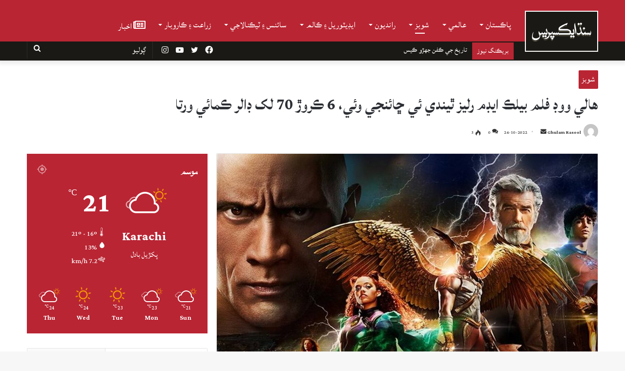

--- FILE ---
content_type: text/html; charset=utf-8
request_url: https://www.google.com/recaptcha/api2/aframe
body_size: 264
content:
<!DOCTYPE HTML><html><head><meta http-equiv="content-type" content="text/html; charset=UTF-8"></head><body><script nonce="e-pc9HE6izIXttAtaIBdCg">/** Anti-fraud and anti-abuse applications only. See google.com/recaptcha */ try{var clients={'sodar':'https://pagead2.googlesyndication.com/pagead/sodar?'};window.addEventListener("message",function(a){try{if(a.source===window.parent){var b=JSON.parse(a.data);var c=clients[b['id']];if(c){var d=document.createElement('img');d.src=c+b['params']+'&rc='+(localStorage.getItem("rc::a")?sessionStorage.getItem("rc::b"):"");window.document.body.appendChild(d);sessionStorage.setItem("rc::e",parseInt(sessionStorage.getItem("rc::e")||0)+1);localStorage.setItem("rc::h",'1769339792484');}}}catch(b){}});window.parent.postMessage("_grecaptcha_ready", "*");}catch(b){}</script></body></html>